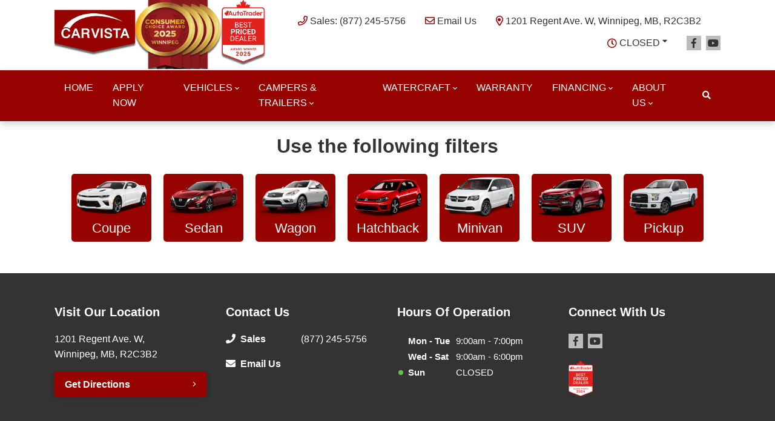

--- FILE ---
content_type: text/html; charset=utf-8
request_url: https://www.google.com/recaptcha/api2/anchor?ar=1&k=6LfL76YUAAAAAC18E_a_gGs2qf0ON_kX21Kvha4n&co=aHR0cHM6Ly93d3cuY2FydmlzdGEuY2E6NDQz&hl=en&v=PoyoqOPhxBO7pBk68S4YbpHZ&size=invisible&anchor-ms=20000&execute-ms=30000&cb=22kxnqkpdz56
body_size: 48655
content:
<!DOCTYPE HTML><html dir="ltr" lang="en"><head><meta http-equiv="Content-Type" content="text/html; charset=UTF-8">
<meta http-equiv="X-UA-Compatible" content="IE=edge">
<title>reCAPTCHA</title>
<style type="text/css">
/* cyrillic-ext */
@font-face {
  font-family: 'Roboto';
  font-style: normal;
  font-weight: 400;
  font-stretch: 100%;
  src: url(//fonts.gstatic.com/s/roboto/v48/KFO7CnqEu92Fr1ME7kSn66aGLdTylUAMa3GUBHMdazTgWw.woff2) format('woff2');
  unicode-range: U+0460-052F, U+1C80-1C8A, U+20B4, U+2DE0-2DFF, U+A640-A69F, U+FE2E-FE2F;
}
/* cyrillic */
@font-face {
  font-family: 'Roboto';
  font-style: normal;
  font-weight: 400;
  font-stretch: 100%;
  src: url(//fonts.gstatic.com/s/roboto/v48/KFO7CnqEu92Fr1ME7kSn66aGLdTylUAMa3iUBHMdazTgWw.woff2) format('woff2');
  unicode-range: U+0301, U+0400-045F, U+0490-0491, U+04B0-04B1, U+2116;
}
/* greek-ext */
@font-face {
  font-family: 'Roboto';
  font-style: normal;
  font-weight: 400;
  font-stretch: 100%;
  src: url(//fonts.gstatic.com/s/roboto/v48/KFO7CnqEu92Fr1ME7kSn66aGLdTylUAMa3CUBHMdazTgWw.woff2) format('woff2');
  unicode-range: U+1F00-1FFF;
}
/* greek */
@font-face {
  font-family: 'Roboto';
  font-style: normal;
  font-weight: 400;
  font-stretch: 100%;
  src: url(//fonts.gstatic.com/s/roboto/v48/KFO7CnqEu92Fr1ME7kSn66aGLdTylUAMa3-UBHMdazTgWw.woff2) format('woff2');
  unicode-range: U+0370-0377, U+037A-037F, U+0384-038A, U+038C, U+038E-03A1, U+03A3-03FF;
}
/* math */
@font-face {
  font-family: 'Roboto';
  font-style: normal;
  font-weight: 400;
  font-stretch: 100%;
  src: url(//fonts.gstatic.com/s/roboto/v48/KFO7CnqEu92Fr1ME7kSn66aGLdTylUAMawCUBHMdazTgWw.woff2) format('woff2');
  unicode-range: U+0302-0303, U+0305, U+0307-0308, U+0310, U+0312, U+0315, U+031A, U+0326-0327, U+032C, U+032F-0330, U+0332-0333, U+0338, U+033A, U+0346, U+034D, U+0391-03A1, U+03A3-03A9, U+03B1-03C9, U+03D1, U+03D5-03D6, U+03F0-03F1, U+03F4-03F5, U+2016-2017, U+2034-2038, U+203C, U+2040, U+2043, U+2047, U+2050, U+2057, U+205F, U+2070-2071, U+2074-208E, U+2090-209C, U+20D0-20DC, U+20E1, U+20E5-20EF, U+2100-2112, U+2114-2115, U+2117-2121, U+2123-214F, U+2190, U+2192, U+2194-21AE, U+21B0-21E5, U+21F1-21F2, U+21F4-2211, U+2213-2214, U+2216-22FF, U+2308-230B, U+2310, U+2319, U+231C-2321, U+2336-237A, U+237C, U+2395, U+239B-23B7, U+23D0, U+23DC-23E1, U+2474-2475, U+25AF, U+25B3, U+25B7, U+25BD, U+25C1, U+25CA, U+25CC, U+25FB, U+266D-266F, U+27C0-27FF, U+2900-2AFF, U+2B0E-2B11, U+2B30-2B4C, U+2BFE, U+3030, U+FF5B, U+FF5D, U+1D400-1D7FF, U+1EE00-1EEFF;
}
/* symbols */
@font-face {
  font-family: 'Roboto';
  font-style: normal;
  font-weight: 400;
  font-stretch: 100%;
  src: url(//fonts.gstatic.com/s/roboto/v48/KFO7CnqEu92Fr1ME7kSn66aGLdTylUAMaxKUBHMdazTgWw.woff2) format('woff2');
  unicode-range: U+0001-000C, U+000E-001F, U+007F-009F, U+20DD-20E0, U+20E2-20E4, U+2150-218F, U+2190, U+2192, U+2194-2199, U+21AF, U+21E6-21F0, U+21F3, U+2218-2219, U+2299, U+22C4-22C6, U+2300-243F, U+2440-244A, U+2460-24FF, U+25A0-27BF, U+2800-28FF, U+2921-2922, U+2981, U+29BF, U+29EB, U+2B00-2BFF, U+4DC0-4DFF, U+FFF9-FFFB, U+10140-1018E, U+10190-1019C, U+101A0, U+101D0-101FD, U+102E0-102FB, U+10E60-10E7E, U+1D2C0-1D2D3, U+1D2E0-1D37F, U+1F000-1F0FF, U+1F100-1F1AD, U+1F1E6-1F1FF, U+1F30D-1F30F, U+1F315, U+1F31C, U+1F31E, U+1F320-1F32C, U+1F336, U+1F378, U+1F37D, U+1F382, U+1F393-1F39F, U+1F3A7-1F3A8, U+1F3AC-1F3AF, U+1F3C2, U+1F3C4-1F3C6, U+1F3CA-1F3CE, U+1F3D4-1F3E0, U+1F3ED, U+1F3F1-1F3F3, U+1F3F5-1F3F7, U+1F408, U+1F415, U+1F41F, U+1F426, U+1F43F, U+1F441-1F442, U+1F444, U+1F446-1F449, U+1F44C-1F44E, U+1F453, U+1F46A, U+1F47D, U+1F4A3, U+1F4B0, U+1F4B3, U+1F4B9, U+1F4BB, U+1F4BF, U+1F4C8-1F4CB, U+1F4D6, U+1F4DA, U+1F4DF, U+1F4E3-1F4E6, U+1F4EA-1F4ED, U+1F4F7, U+1F4F9-1F4FB, U+1F4FD-1F4FE, U+1F503, U+1F507-1F50B, U+1F50D, U+1F512-1F513, U+1F53E-1F54A, U+1F54F-1F5FA, U+1F610, U+1F650-1F67F, U+1F687, U+1F68D, U+1F691, U+1F694, U+1F698, U+1F6AD, U+1F6B2, U+1F6B9-1F6BA, U+1F6BC, U+1F6C6-1F6CF, U+1F6D3-1F6D7, U+1F6E0-1F6EA, U+1F6F0-1F6F3, U+1F6F7-1F6FC, U+1F700-1F7FF, U+1F800-1F80B, U+1F810-1F847, U+1F850-1F859, U+1F860-1F887, U+1F890-1F8AD, U+1F8B0-1F8BB, U+1F8C0-1F8C1, U+1F900-1F90B, U+1F93B, U+1F946, U+1F984, U+1F996, U+1F9E9, U+1FA00-1FA6F, U+1FA70-1FA7C, U+1FA80-1FA89, U+1FA8F-1FAC6, U+1FACE-1FADC, U+1FADF-1FAE9, U+1FAF0-1FAF8, U+1FB00-1FBFF;
}
/* vietnamese */
@font-face {
  font-family: 'Roboto';
  font-style: normal;
  font-weight: 400;
  font-stretch: 100%;
  src: url(//fonts.gstatic.com/s/roboto/v48/KFO7CnqEu92Fr1ME7kSn66aGLdTylUAMa3OUBHMdazTgWw.woff2) format('woff2');
  unicode-range: U+0102-0103, U+0110-0111, U+0128-0129, U+0168-0169, U+01A0-01A1, U+01AF-01B0, U+0300-0301, U+0303-0304, U+0308-0309, U+0323, U+0329, U+1EA0-1EF9, U+20AB;
}
/* latin-ext */
@font-face {
  font-family: 'Roboto';
  font-style: normal;
  font-weight: 400;
  font-stretch: 100%;
  src: url(//fonts.gstatic.com/s/roboto/v48/KFO7CnqEu92Fr1ME7kSn66aGLdTylUAMa3KUBHMdazTgWw.woff2) format('woff2');
  unicode-range: U+0100-02BA, U+02BD-02C5, U+02C7-02CC, U+02CE-02D7, U+02DD-02FF, U+0304, U+0308, U+0329, U+1D00-1DBF, U+1E00-1E9F, U+1EF2-1EFF, U+2020, U+20A0-20AB, U+20AD-20C0, U+2113, U+2C60-2C7F, U+A720-A7FF;
}
/* latin */
@font-face {
  font-family: 'Roboto';
  font-style: normal;
  font-weight: 400;
  font-stretch: 100%;
  src: url(//fonts.gstatic.com/s/roboto/v48/KFO7CnqEu92Fr1ME7kSn66aGLdTylUAMa3yUBHMdazQ.woff2) format('woff2');
  unicode-range: U+0000-00FF, U+0131, U+0152-0153, U+02BB-02BC, U+02C6, U+02DA, U+02DC, U+0304, U+0308, U+0329, U+2000-206F, U+20AC, U+2122, U+2191, U+2193, U+2212, U+2215, U+FEFF, U+FFFD;
}
/* cyrillic-ext */
@font-face {
  font-family: 'Roboto';
  font-style: normal;
  font-weight: 500;
  font-stretch: 100%;
  src: url(//fonts.gstatic.com/s/roboto/v48/KFO7CnqEu92Fr1ME7kSn66aGLdTylUAMa3GUBHMdazTgWw.woff2) format('woff2');
  unicode-range: U+0460-052F, U+1C80-1C8A, U+20B4, U+2DE0-2DFF, U+A640-A69F, U+FE2E-FE2F;
}
/* cyrillic */
@font-face {
  font-family: 'Roboto';
  font-style: normal;
  font-weight: 500;
  font-stretch: 100%;
  src: url(//fonts.gstatic.com/s/roboto/v48/KFO7CnqEu92Fr1ME7kSn66aGLdTylUAMa3iUBHMdazTgWw.woff2) format('woff2');
  unicode-range: U+0301, U+0400-045F, U+0490-0491, U+04B0-04B1, U+2116;
}
/* greek-ext */
@font-face {
  font-family: 'Roboto';
  font-style: normal;
  font-weight: 500;
  font-stretch: 100%;
  src: url(//fonts.gstatic.com/s/roboto/v48/KFO7CnqEu92Fr1ME7kSn66aGLdTylUAMa3CUBHMdazTgWw.woff2) format('woff2');
  unicode-range: U+1F00-1FFF;
}
/* greek */
@font-face {
  font-family: 'Roboto';
  font-style: normal;
  font-weight: 500;
  font-stretch: 100%;
  src: url(//fonts.gstatic.com/s/roboto/v48/KFO7CnqEu92Fr1ME7kSn66aGLdTylUAMa3-UBHMdazTgWw.woff2) format('woff2');
  unicode-range: U+0370-0377, U+037A-037F, U+0384-038A, U+038C, U+038E-03A1, U+03A3-03FF;
}
/* math */
@font-face {
  font-family: 'Roboto';
  font-style: normal;
  font-weight: 500;
  font-stretch: 100%;
  src: url(//fonts.gstatic.com/s/roboto/v48/KFO7CnqEu92Fr1ME7kSn66aGLdTylUAMawCUBHMdazTgWw.woff2) format('woff2');
  unicode-range: U+0302-0303, U+0305, U+0307-0308, U+0310, U+0312, U+0315, U+031A, U+0326-0327, U+032C, U+032F-0330, U+0332-0333, U+0338, U+033A, U+0346, U+034D, U+0391-03A1, U+03A3-03A9, U+03B1-03C9, U+03D1, U+03D5-03D6, U+03F0-03F1, U+03F4-03F5, U+2016-2017, U+2034-2038, U+203C, U+2040, U+2043, U+2047, U+2050, U+2057, U+205F, U+2070-2071, U+2074-208E, U+2090-209C, U+20D0-20DC, U+20E1, U+20E5-20EF, U+2100-2112, U+2114-2115, U+2117-2121, U+2123-214F, U+2190, U+2192, U+2194-21AE, U+21B0-21E5, U+21F1-21F2, U+21F4-2211, U+2213-2214, U+2216-22FF, U+2308-230B, U+2310, U+2319, U+231C-2321, U+2336-237A, U+237C, U+2395, U+239B-23B7, U+23D0, U+23DC-23E1, U+2474-2475, U+25AF, U+25B3, U+25B7, U+25BD, U+25C1, U+25CA, U+25CC, U+25FB, U+266D-266F, U+27C0-27FF, U+2900-2AFF, U+2B0E-2B11, U+2B30-2B4C, U+2BFE, U+3030, U+FF5B, U+FF5D, U+1D400-1D7FF, U+1EE00-1EEFF;
}
/* symbols */
@font-face {
  font-family: 'Roboto';
  font-style: normal;
  font-weight: 500;
  font-stretch: 100%;
  src: url(//fonts.gstatic.com/s/roboto/v48/KFO7CnqEu92Fr1ME7kSn66aGLdTylUAMaxKUBHMdazTgWw.woff2) format('woff2');
  unicode-range: U+0001-000C, U+000E-001F, U+007F-009F, U+20DD-20E0, U+20E2-20E4, U+2150-218F, U+2190, U+2192, U+2194-2199, U+21AF, U+21E6-21F0, U+21F3, U+2218-2219, U+2299, U+22C4-22C6, U+2300-243F, U+2440-244A, U+2460-24FF, U+25A0-27BF, U+2800-28FF, U+2921-2922, U+2981, U+29BF, U+29EB, U+2B00-2BFF, U+4DC0-4DFF, U+FFF9-FFFB, U+10140-1018E, U+10190-1019C, U+101A0, U+101D0-101FD, U+102E0-102FB, U+10E60-10E7E, U+1D2C0-1D2D3, U+1D2E0-1D37F, U+1F000-1F0FF, U+1F100-1F1AD, U+1F1E6-1F1FF, U+1F30D-1F30F, U+1F315, U+1F31C, U+1F31E, U+1F320-1F32C, U+1F336, U+1F378, U+1F37D, U+1F382, U+1F393-1F39F, U+1F3A7-1F3A8, U+1F3AC-1F3AF, U+1F3C2, U+1F3C4-1F3C6, U+1F3CA-1F3CE, U+1F3D4-1F3E0, U+1F3ED, U+1F3F1-1F3F3, U+1F3F5-1F3F7, U+1F408, U+1F415, U+1F41F, U+1F426, U+1F43F, U+1F441-1F442, U+1F444, U+1F446-1F449, U+1F44C-1F44E, U+1F453, U+1F46A, U+1F47D, U+1F4A3, U+1F4B0, U+1F4B3, U+1F4B9, U+1F4BB, U+1F4BF, U+1F4C8-1F4CB, U+1F4D6, U+1F4DA, U+1F4DF, U+1F4E3-1F4E6, U+1F4EA-1F4ED, U+1F4F7, U+1F4F9-1F4FB, U+1F4FD-1F4FE, U+1F503, U+1F507-1F50B, U+1F50D, U+1F512-1F513, U+1F53E-1F54A, U+1F54F-1F5FA, U+1F610, U+1F650-1F67F, U+1F687, U+1F68D, U+1F691, U+1F694, U+1F698, U+1F6AD, U+1F6B2, U+1F6B9-1F6BA, U+1F6BC, U+1F6C6-1F6CF, U+1F6D3-1F6D7, U+1F6E0-1F6EA, U+1F6F0-1F6F3, U+1F6F7-1F6FC, U+1F700-1F7FF, U+1F800-1F80B, U+1F810-1F847, U+1F850-1F859, U+1F860-1F887, U+1F890-1F8AD, U+1F8B0-1F8BB, U+1F8C0-1F8C1, U+1F900-1F90B, U+1F93B, U+1F946, U+1F984, U+1F996, U+1F9E9, U+1FA00-1FA6F, U+1FA70-1FA7C, U+1FA80-1FA89, U+1FA8F-1FAC6, U+1FACE-1FADC, U+1FADF-1FAE9, U+1FAF0-1FAF8, U+1FB00-1FBFF;
}
/* vietnamese */
@font-face {
  font-family: 'Roboto';
  font-style: normal;
  font-weight: 500;
  font-stretch: 100%;
  src: url(//fonts.gstatic.com/s/roboto/v48/KFO7CnqEu92Fr1ME7kSn66aGLdTylUAMa3OUBHMdazTgWw.woff2) format('woff2');
  unicode-range: U+0102-0103, U+0110-0111, U+0128-0129, U+0168-0169, U+01A0-01A1, U+01AF-01B0, U+0300-0301, U+0303-0304, U+0308-0309, U+0323, U+0329, U+1EA0-1EF9, U+20AB;
}
/* latin-ext */
@font-face {
  font-family: 'Roboto';
  font-style: normal;
  font-weight: 500;
  font-stretch: 100%;
  src: url(//fonts.gstatic.com/s/roboto/v48/KFO7CnqEu92Fr1ME7kSn66aGLdTylUAMa3KUBHMdazTgWw.woff2) format('woff2');
  unicode-range: U+0100-02BA, U+02BD-02C5, U+02C7-02CC, U+02CE-02D7, U+02DD-02FF, U+0304, U+0308, U+0329, U+1D00-1DBF, U+1E00-1E9F, U+1EF2-1EFF, U+2020, U+20A0-20AB, U+20AD-20C0, U+2113, U+2C60-2C7F, U+A720-A7FF;
}
/* latin */
@font-face {
  font-family: 'Roboto';
  font-style: normal;
  font-weight: 500;
  font-stretch: 100%;
  src: url(//fonts.gstatic.com/s/roboto/v48/KFO7CnqEu92Fr1ME7kSn66aGLdTylUAMa3yUBHMdazQ.woff2) format('woff2');
  unicode-range: U+0000-00FF, U+0131, U+0152-0153, U+02BB-02BC, U+02C6, U+02DA, U+02DC, U+0304, U+0308, U+0329, U+2000-206F, U+20AC, U+2122, U+2191, U+2193, U+2212, U+2215, U+FEFF, U+FFFD;
}
/* cyrillic-ext */
@font-face {
  font-family: 'Roboto';
  font-style: normal;
  font-weight: 900;
  font-stretch: 100%;
  src: url(//fonts.gstatic.com/s/roboto/v48/KFO7CnqEu92Fr1ME7kSn66aGLdTylUAMa3GUBHMdazTgWw.woff2) format('woff2');
  unicode-range: U+0460-052F, U+1C80-1C8A, U+20B4, U+2DE0-2DFF, U+A640-A69F, U+FE2E-FE2F;
}
/* cyrillic */
@font-face {
  font-family: 'Roboto';
  font-style: normal;
  font-weight: 900;
  font-stretch: 100%;
  src: url(//fonts.gstatic.com/s/roboto/v48/KFO7CnqEu92Fr1ME7kSn66aGLdTylUAMa3iUBHMdazTgWw.woff2) format('woff2');
  unicode-range: U+0301, U+0400-045F, U+0490-0491, U+04B0-04B1, U+2116;
}
/* greek-ext */
@font-face {
  font-family: 'Roboto';
  font-style: normal;
  font-weight: 900;
  font-stretch: 100%;
  src: url(//fonts.gstatic.com/s/roboto/v48/KFO7CnqEu92Fr1ME7kSn66aGLdTylUAMa3CUBHMdazTgWw.woff2) format('woff2');
  unicode-range: U+1F00-1FFF;
}
/* greek */
@font-face {
  font-family: 'Roboto';
  font-style: normal;
  font-weight: 900;
  font-stretch: 100%;
  src: url(//fonts.gstatic.com/s/roboto/v48/KFO7CnqEu92Fr1ME7kSn66aGLdTylUAMa3-UBHMdazTgWw.woff2) format('woff2');
  unicode-range: U+0370-0377, U+037A-037F, U+0384-038A, U+038C, U+038E-03A1, U+03A3-03FF;
}
/* math */
@font-face {
  font-family: 'Roboto';
  font-style: normal;
  font-weight: 900;
  font-stretch: 100%;
  src: url(//fonts.gstatic.com/s/roboto/v48/KFO7CnqEu92Fr1ME7kSn66aGLdTylUAMawCUBHMdazTgWw.woff2) format('woff2');
  unicode-range: U+0302-0303, U+0305, U+0307-0308, U+0310, U+0312, U+0315, U+031A, U+0326-0327, U+032C, U+032F-0330, U+0332-0333, U+0338, U+033A, U+0346, U+034D, U+0391-03A1, U+03A3-03A9, U+03B1-03C9, U+03D1, U+03D5-03D6, U+03F0-03F1, U+03F4-03F5, U+2016-2017, U+2034-2038, U+203C, U+2040, U+2043, U+2047, U+2050, U+2057, U+205F, U+2070-2071, U+2074-208E, U+2090-209C, U+20D0-20DC, U+20E1, U+20E5-20EF, U+2100-2112, U+2114-2115, U+2117-2121, U+2123-214F, U+2190, U+2192, U+2194-21AE, U+21B0-21E5, U+21F1-21F2, U+21F4-2211, U+2213-2214, U+2216-22FF, U+2308-230B, U+2310, U+2319, U+231C-2321, U+2336-237A, U+237C, U+2395, U+239B-23B7, U+23D0, U+23DC-23E1, U+2474-2475, U+25AF, U+25B3, U+25B7, U+25BD, U+25C1, U+25CA, U+25CC, U+25FB, U+266D-266F, U+27C0-27FF, U+2900-2AFF, U+2B0E-2B11, U+2B30-2B4C, U+2BFE, U+3030, U+FF5B, U+FF5D, U+1D400-1D7FF, U+1EE00-1EEFF;
}
/* symbols */
@font-face {
  font-family: 'Roboto';
  font-style: normal;
  font-weight: 900;
  font-stretch: 100%;
  src: url(//fonts.gstatic.com/s/roboto/v48/KFO7CnqEu92Fr1ME7kSn66aGLdTylUAMaxKUBHMdazTgWw.woff2) format('woff2');
  unicode-range: U+0001-000C, U+000E-001F, U+007F-009F, U+20DD-20E0, U+20E2-20E4, U+2150-218F, U+2190, U+2192, U+2194-2199, U+21AF, U+21E6-21F0, U+21F3, U+2218-2219, U+2299, U+22C4-22C6, U+2300-243F, U+2440-244A, U+2460-24FF, U+25A0-27BF, U+2800-28FF, U+2921-2922, U+2981, U+29BF, U+29EB, U+2B00-2BFF, U+4DC0-4DFF, U+FFF9-FFFB, U+10140-1018E, U+10190-1019C, U+101A0, U+101D0-101FD, U+102E0-102FB, U+10E60-10E7E, U+1D2C0-1D2D3, U+1D2E0-1D37F, U+1F000-1F0FF, U+1F100-1F1AD, U+1F1E6-1F1FF, U+1F30D-1F30F, U+1F315, U+1F31C, U+1F31E, U+1F320-1F32C, U+1F336, U+1F378, U+1F37D, U+1F382, U+1F393-1F39F, U+1F3A7-1F3A8, U+1F3AC-1F3AF, U+1F3C2, U+1F3C4-1F3C6, U+1F3CA-1F3CE, U+1F3D4-1F3E0, U+1F3ED, U+1F3F1-1F3F3, U+1F3F5-1F3F7, U+1F408, U+1F415, U+1F41F, U+1F426, U+1F43F, U+1F441-1F442, U+1F444, U+1F446-1F449, U+1F44C-1F44E, U+1F453, U+1F46A, U+1F47D, U+1F4A3, U+1F4B0, U+1F4B3, U+1F4B9, U+1F4BB, U+1F4BF, U+1F4C8-1F4CB, U+1F4D6, U+1F4DA, U+1F4DF, U+1F4E3-1F4E6, U+1F4EA-1F4ED, U+1F4F7, U+1F4F9-1F4FB, U+1F4FD-1F4FE, U+1F503, U+1F507-1F50B, U+1F50D, U+1F512-1F513, U+1F53E-1F54A, U+1F54F-1F5FA, U+1F610, U+1F650-1F67F, U+1F687, U+1F68D, U+1F691, U+1F694, U+1F698, U+1F6AD, U+1F6B2, U+1F6B9-1F6BA, U+1F6BC, U+1F6C6-1F6CF, U+1F6D3-1F6D7, U+1F6E0-1F6EA, U+1F6F0-1F6F3, U+1F6F7-1F6FC, U+1F700-1F7FF, U+1F800-1F80B, U+1F810-1F847, U+1F850-1F859, U+1F860-1F887, U+1F890-1F8AD, U+1F8B0-1F8BB, U+1F8C0-1F8C1, U+1F900-1F90B, U+1F93B, U+1F946, U+1F984, U+1F996, U+1F9E9, U+1FA00-1FA6F, U+1FA70-1FA7C, U+1FA80-1FA89, U+1FA8F-1FAC6, U+1FACE-1FADC, U+1FADF-1FAE9, U+1FAF0-1FAF8, U+1FB00-1FBFF;
}
/* vietnamese */
@font-face {
  font-family: 'Roboto';
  font-style: normal;
  font-weight: 900;
  font-stretch: 100%;
  src: url(//fonts.gstatic.com/s/roboto/v48/KFO7CnqEu92Fr1ME7kSn66aGLdTylUAMa3OUBHMdazTgWw.woff2) format('woff2');
  unicode-range: U+0102-0103, U+0110-0111, U+0128-0129, U+0168-0169, U+01A0-01A1, U+01AF-01B0, U+0300-0301, U+0303-0304, U+0308-0309, U+0323, U+0329, U+1EA0-1EF9, U+20AB;
}
/* latin-ext */
@font-face {
  font-family: 'Roboto';
  font-style: normal;
  font-weight: 900;
  font-stretch: 100%;
  src: url(//fonts.gstatic.com/s/roboto/v48/KFO7CnqEu92Fr1ME7kSn66aGLdTylUAMa3KUBHMdazTgWw.woff2) format('woff2');
  unicode-range: U+0100-02BA, U+02BD-02C5, U+02C7-02CC, U+02CE-02D7, U+02DD-02FF, U+0304, U+0308, U+0329, U+1D00-1DBF, U+1E00-1E9F, U+1EF2-1EFF, U+2020, U+20A0-20AB, U+20AD-20C0, U+2113, U+2C60-2C7F, U+A720-A7FF;
}
/* latin */
@font-face {
  font-family: 'Roboto';
  font-style: normal;
  font-weight: 900;
  font-stretch: 100%;
  src: url(//fonts.gstatic.com/s/roboto/v48/KFO7CnqEu92Fr1ME7kSn66aGLdTylUAMa3yUBHMdazQ.woff2) format('woff2');
  unicode-range: U+0000-00FF, U+0131, U+0152-0153, U+02BB-02BC, U+02C6, U+02DA, U+02DC, U+0304, U+0308, U+0329, U+2000-206F, U+20AC, U+2122, U+2191, U+2193, U+2212, U+2215, U+FEFF, U+FFFD;
}

</style>
<link rel="stylesheet" type="text/css" href="https://www.gstatic.com/recaptcha/releases/PoyoqOPhxBO7pBk68S4YbpHZ/styles__ltr.css">
<script nonce="yqAYBVzKpHRhIAiWS2HB4A" type="text/javascript">window['__recaptcha_api'] = 'https://www.google.com/recaptcha/api2/';</script>
<script type="text/javascript" src="https://www.gstatic.com/recaptcha/releases/PoyoqOPhxBO7pBk68S4YbpHZ/recaptcha__en.js" nonce="yqAYBVzKpHRhIAiWS2HB4A">
      
    </script></head>
<body><div id="rc-anchor-alert" class="rc-anchor-alert"></div>
<input type="hidden" id="recaptcha-token" value="[base64]">
<script type="text/javascript" nonce="yqAYBVzKpHRhIAiWS2HB4A">
      recaptcha.anchor.Main.init("[\x22ainput\x22,[\x22bgdata\x22,\x22\x22,\[base64]/[base64]/[base64]/bmV3IHJbeF0oY1swXSk6RT09Mj9uZXcgclt4XShjWzBdLGNbMV0pOkU9PTM/bmV3IHJbeF0oY1swXSxjWzFdLGNbMl0pOkU9PTQ/[base64]/[base64]/[base64]/[base64]/[base64]/[base64]/[base64]/[base64]\x22,\[base64]\x22,\x22M3RqD8KUw4XDv8KWwp05w77DocO7ZsO8w7tOwrgGfxvDm8K1w5gaezNjwpFcKRbClzDCugnCvS1Kw7QcasKxwq3DtxRWwq9WN2DDoR7CmcK/E2tHw6ADR8KVwp06V8K1w5AcPGnCoUTDng5jwrnDvMKcw7csw6pjNwvDg8Onw4HDvTw2wpTCnizDtcOwLl9Mw4N7JsOew7F9OcO2d8KlV8KhwqnCt8KbwpkQMMK0w487BxfCrzwDGE/DoQlGX8KfEMOTAjE7w6xzwpXDoMOTVcOpw5zDrcOgRsOhUcOYRsK1wo7DvHDDrCkpWh8Fwr/Cl8K/[base64]/DnlVJW8Kzw5nDscOfBcK4w7dfG0ExJ8O/wp/CvS7DpD7CtcO4eUNwwp4NwpZLXcKsehXCiMOOw77CuivCp0pEw4nDjknDqDTCgRVowpvDr8OowoQ8w6kFXMKyKGrCksKQAMOhwqrDqQkQwqTDoMKBARQcRMOhHWYNQMOjdXXDl8Kxw4vDrGtoJQoOw6TCkMOZw4ROwonDnlrCjBJ/w7zCmDNQwrgtXCUlU0XCk8K/w6jClcKuw7IKNjHCpx1QwolhP8Kbc8K1wrTCgBQFVADCi27Dil0Jw6kQw4nDqCtyWHtRDsKgw4pMw7R4wrIYw4HDrSDCrQPChsKKwq/DiBI/ZsKZwpHDjxkcRsO7w47DnsKXw6vDokXCkVNUbsOlFcKnBcKLw4fDn8KODxl4woXCjMO/[base64]/[base64]/[base64]/KDYTfCfDvsOtw7zCpsK8ZEgES8OnMMOjwqYrwoI1f3nDgMONwrUkwoHCvV/DmFvDosKnQsK4SQ0fK8O6wrhXwpnDshLDqcOHUMOTfRfDpMKfUsKRw7wdcTQzJ0JFZsODU23CmMOxR8OPw4LDj8OsOsO6w7ZIwpnCqMK/[base64]/wo5kw6w0V8OgwodwYVnCizh/w7QBQ8OhSljCpXnChCvCkghMLsOtLcOJQcK2P8OkWsOOwpNXKW5GOD/CpsKseB/[base64]/[base64]/Cql7CiW7DnlkfwoUlNMKyw5TDiMKSwqUSZkjCnEhFNAbDrsOuZ8K+WTRYw7c8XcOlK8O0wq7CiMOrKjDDjsK9wqvCoSglwp3CpcOCNMOgUMOBNhLCgcOfRsODeSYpw4U2w6jCjcOVMMKdIcKHwpzDvD3DnkxZw7PDsjXCrCg1wr/CjjUkw7V/dWVCw5gCw6ZWAGTDohfCvsKrwrLCu2TCkcKVNcOyC0NvCsKNPMOfwr3DrXPChcOTI8KJMj/[base64]/DucOjV8OZBcOlwqTDvEwbNyrDlD7Dg8KKwqDDm3nCjsONLBHCk8Kbw7YCfWrCtEPDiF7DvCTCsnIaw7fCiTlrRAVGUcKpcUcUSXbDjcORWSRVWMOnK8K4w7gOw7gSUMKZOVATwrnCtsOybBDDqsOJNsKWw5p7woUeRiRHwrDCvCzDrDs6wqtEw7RsdcOqwpl3MS/ClcKYYHI5w5jDt8Obw6rDj8OpwpnDiVTDnUzDoFDDoXPDl8K3W07DsnYwJsOvw55rw5XCskXDkMOvHXvDuGTDnsOzQMODB8KLwp7CpWMFw6V8wr8EEsOuwrJxwqjDmUnDjsK2VU7CsANsRcOBEXTDriESOmNra8Kywq/CoMOJw4FcM0bCgMKKfD4Ow51FFkbDo0nCicKNasK/RcKrZMKTw7XCsyjDn0nCpcKow6Maw55+asKVwp7ChDnDm2DDgV3DhU/DqiTDg1/Dgj1yRXPDhTUDNRRaKcKkZTTChsOmwrnDvcKFwo1Jw5psw6/DrU3Cpnh0acOXNxU2cjfChsOhADHDicO/wojDijV3IQbCkMKSwptiXMKcwpQlw6lxF8KzRUs+LMKZw6U1SlNjwpUcVcOvwrcEw5BiScOQRQzDi8Olw60dw6vCssKVCsKuwogQVMKEVQHCpGbCp0bDmGhdw4xYATNAECfDtDoKH8OzwqZhw5TDpcOfwrbCvG89LsOJZMO6XGRWFsOrw6YYwq/CqBp8wpsfwq9DwrzCsxx7JzgyP8KhwoPDuR7Cv8KRwpzCoB7CsXHDqn8awq3DozZEwpXDohArTcOpNWAqMMK1U8KoJgnDssKbOsKUwo7DmMK+GxNRwoRMbRtaw7pBwqDCq8Kdw5/DkADDmsKxw7d4XMOda2fCk8OONFtcwrnCu3rDtcKsZcKlcVhUGw/Dv8OLw67ChGrCnTTDtcKfwr0SFsKxwrTCmD/[base64]/[base64]/DtsOqwrzCnsKnODTCoULCnj3Dp8Klw59CccKpQ8KcwrYjGzfCmDjCs2drwqcEMmXCucKGw5rCrwlwLQt4woIZwo55wrdkFRPDkk3Duh1Hw7Fnw7sDw6Biw5rDhFXDhsO9wrHDjsO2RSIdwozDlDDDl8KnwoXCnQDCmFouVUZOw5TDsBLDqQ9XNMKuWMO/w7AXEcOIw4rCgMKKPsOYKHl/Mxg7SsKeXMKhwoFkEVPCkMKpwrgSLX8hw74/[base64]/DlUjCv05SwpLDuyrCgcK6GRkdfHHCkMOcWsKlJinCkgjCiMOowoEtwo/Cmw7CvEpow6vCpEnDrjjChMOvVsKXwoTDjAVLLSvDhDQGD8OJPcOob3V1BWvDtxAuQEPDlwkdw55wwoHCi8Oxa8OVwrzClcOBwojClnpxC8KKYWvDrSItw4TCn8KkcyAdasKowqk7w4MpDA/[base64]/CqmbDrsKEB8KGaQDDo8K/fjrDkcO2DMOqQE/Ch0fDnCnDjgxKWcOkw7Ylw7zDhcOrw6/DkgjCsnZgSTENNnFcaMKtBhVww4zDtsKwBiAeAsO5Ij0awrDDrMOEw6Vkw4vDu3rDtSLCncK5G2LDl00KK291CWs1w7kgw4jCsVrChcOLwqrCgHM8wrnCvG8Ow7PCjgE5LiTCmF/DuMK/[base64]/DvzZoNmMsw5jDhcKhSWXCtMKsw5PCrRjCoVjCnw/CkB4OwobDscK6w7LDrTUyLW53wrBUf8Kpwqggw6jCpAbDjwPCvQ5JTxTCu8Kvw5fDpsOWWjHDgSbCmX7DhBPCk8KpHcKhBMO1wqtPCsKew6xxc8K0w7UIZcO0wpB1fnpLaWfCtcOPAB3CjxTCt2jDgF/DtURzdsK8ZRIKw67DlMKtw6lKw7NNHMOeTy/[base64]/CnMKkw5nDqgjCrcOICcKkfhNbZRPDmcO3H8KOw43DjcK3wq5YwqDDuQwYCFDCvQ42S1YsJk05w549F8Odwrk1F0bCoBjDjMONwr94wpBKAMKpG0/DhQkNbMKabht+w7rChMOLT8KyYnUew5d/FDXCp8OIYg7DuxxTwpTChMKGw6kCw7vDv8KdTsOXQ1vDgUnCucOJw43Cn08wwqTDrsOrwqfDjSwmwoVYw5sgXcKkL8KMw5vDpk8bwokrw6zDlXQzwobDrcOXBQDDp8KLOcO/X0UfPW3CgHZ+wpfDl8OZecOSwo3Co8OUMCIIwoNAwrMQUcO6IcKeQDQCPMO+WHo8w7FQE8O6w67CuH44XMKGT8OzCMK3wq8HwrwYwqPDvsOfw6DDujURTEfCm8KXw6N1w4g2G3rDmhXDrMOGL1zDpcKdwonDvsK5w6/[base64]/DncO4dTJef8KTOCjCunnDssOwOMKYOhvCgsOWwr/DjTnCq8KxbjwVw7RyHjTCmHgswol+PMOAwpdDFsO3cwnCiiBswr07w4zDp0FqwpxyGcOdEHXCuBHCv1JKPGp0wpFpwpLCuURjwopvw45KeinCosO2HMOtwo/DjVYOQVwwNxHCvcOJw5TCk8OHw5lQPsORK00qwo/DgCFQw4DDg8KILCvDpsKew4gcZHPCugRZw5glwpjCklQLEcOVZBM2w6xdEsOYwp8awrsdU8OgLcKrw7cmSSHDnHHCj8OPEcK+HsKrGMK7wo7DlcKjwrMww4DDg3kGw73DgDvCvXVRw4VVN8OEHATDncO4wobDpcKsOcKte8ONH20vwrVVwoZQUMKSw4/DnzbDhwR/bcKIJMKiw7XCvsKMwp/Du8O7wo3CtsOcfMOkDF0gC8KOcW/[base64]/[base64]/ChzPDrSd3XAbCohQ8w4xzwqwZwoTCnALDtgrDh8KWH8K1wrVPwrvDlcKCw5zDvjoeb8K1YMKQw7HCvcKgKB5xFHbCj3MVwqXDumlyw63CpknCnWFRw5sBDELClsORwqsvw7/Cs1pnGMKDNsKHBMKYSCleN8KJVMOZw4cra1vCkmrCssOYGVkXZDFQwpFAIcKaw4Y+w4jCi2waw5/[base64]/CkcKbRsO6woZ/W8OSw7nCsi0EK8KKwp8Gw7AswqLDu8KfwoFhKMKZS8KewqPDmzzCiEvDun5YaxsjXVDCg8KQEsOSLmdoHlLDjyNTJQ89w60eU0rDpgAwPTrCgnJ+wpdow5l4O8OSPMOxwrPDjsKqTMK/[base64]/CnHoLw4RDPsO+dXV4wpvCn8KAw4/DrMK3w5bDq2J/a8KCw5PCvMKsO1daw5vDqGF+w4TDmVdrw6/DnMOFKHHDgnLCqsKEL11Rw7HCv8Oyw54HwpPCksOYwoZGw7PCnMK3flN/[base64]/[base64]/CkcK/[base64]/Dp0HDlsO0w4EzwovDm8KxEirDtAgSwqjDtXF+dE7DicO4w59fw7PDmgkdB8K7w4M1wrPCksK7wr/CqCEIw4fCj8KlwqNpwplxA8Ojw7fCrsKJOMONOMKZwozChsK6w5x3w5vCq8KHw71uWcK6acOzCcOIw6/CjWLCusOUDADDmVbCuHgXwoTCtMKILcO6woURwq0YGQE1wr4aVsKcw681EXcywoMMwp/[base64]/[base64]/ChMKpw5Y2wpLDjcOzw6HDv1nCscKww57DhgjCgMKZwqvDl8OQHlvDgcK6FMOgwpYQG8KSBsKaAsKVJEcMw60MVMOpFmjDqkDDulDCssOCXxXChX7Cq8O1wo3Dn2fCpsOrwrcyKEMgwrJ/w5pFw5LCtcKyCcKcJMK5fArCkcKnEcO6TVcRwoPDpsKew7jDuMKFw5/CmMKjw49yw5zCrcKUZMKxLMO8w7JkwpUbwrZ+AEfDsMOmecOOw69Lw6h8w49gdm99wo10w6F5VMOKDFcdw6rDk8OgwqrCo8OiRirDmwbDmwnDplvCvcKrOMOzPRTDtcOXBMKcw5BjEibDhU/DjAPCtyYdwqrDth0bwrPCj8KuwpJDwoJZckfDosK6w4o7EFAOf8KqwpvDtsKOKMOnN8Kfwrk4HcO/w4PCq8KoITxVw63CsgVjQA9yw4vDg8OXVsOPTQzConlNwq5rYWLCi8O8w5dJWRhpDsOtwrI9XsKSCsKowrN1w5Z5aTzCpnJ5wp3Cp8KVKGIrw6Qgw7IAcMK8wqDCjSjDosKdJMOew57CuTtFLx/[base64]/DqcOqwo0bw6UrLS0HwpUHUBlpw73DkMOHKMKZw7vCpsKTw50mPcKzNhwPw7o9DcKKw7hvw5dlIMKjwrcBwoUew5vCgcK/[base64]/LsKjCDrDux/Cpw3CqsK1WsKaw7fDgsOMU3rCgsKNwq85ZcK/w4nDnFbCksKLKnrDu1PClx3DllLDisOMw5hVw6jCrxrCinEjwpg5wpxIcsKPVMOqw5BUwrcuwpTCkUrDu0IUw6fDoSjClUnDsDYBwp3DgcKiw5dxbi7Crj3CmcOGw7kdw5vDoMK2wo7DnWDChcOPwrTDgsO2w6pSKk7CsX/DiisqKRvDhWwmw688w7PDgFbDjkrCr8KawpPCpwYywpPDpMKSw4s8RcOowqxGMkLDvFA/[base64]/Du1FTw7DCjF3DksOHDhTCv8KnD8Ohw74IXh/CpHkqZUfDrsKuRMOSwp0UwopcMXZ9w6nCvcK7JsKrwoVGwqHCt8KlTsOCZyQEwoAJQsKww7/CqD7CrsOKb8OxTVjDtXpsCMOiwoUcw5vDtsOBJ3ptK15nw6diwq4WQcOuwpw/[base64]/CjsKvwpfDnjUFIDUuShBxw5EKw4LDmW9wwqLDnzrCkEvDj8OnDMOULsKswpEaeATDhMOyC2zDjcKDwq3DjhrDhHk0wqPCvnhXwoLCvxzCi8O+wpEbw4/Dj8ONwpRawrYmwp5/[base64]/DmV3CoSLDnRvDmQfCnMO6OMKlT8OLw5LDtm8pQmHChcKOwr9ow61qfyHCuSo/[base64]/[base64]/[base64]/T23DlQ86RBRbRCPDiy3DqMOwPWd6w5suMMKSAcKSUcK0wrxvwqzCuVdXelnCiTtLDhlAw7IIXm/[base64]/CoMKQYMKRw6nDjsKHGy/Dm8KaXTDCvcKqwrPCssO0w7RpScKwwoNrJT/Cu3fCtl/[base64]/[base64]/Cr8KAwpzDlkAKwqJfwrRPOcKfw4fCswrDkVvCicOjbsKUw6XDpcKfVcO0wpPDm8OSwqcQw4dVWmzDucKuKgZVw5bCisO0wobDscKPwoxWwrXCg8OfwrwUw77Dr8OEwpHChsOHYz8ETxrDpcK9LMKTYDfDqwQ1LVbCqAM1w5rCsi/ClsKWwp8kwq0teUQ6QMKkw5UpD3B8wpHCjGkPw5HDhcKGVDhowqU3wo3CpsOXA8Okw47DlX03w6jDnsOkLi3CjMKqw4vCojQcBwx6w4ZREcKSU33ClSfDqsK7PcKKGcOCwp/[base64]/CtSXDgGs0wrbClxZiwpbDncKsdFRGKcOpKBNodm3DrMKXfsKHwpPDpcO4dWAVwqpLO8KjfsO/CcOJP8OAGcKXwoPDs8OyB3nClg4Ww4LCtMO8S8KEw4F6w6fDnMOmOhFDYMOpw7vCn8OzRQgwe8KnwqFHw6PDtV7CiMK+wo0AfsKhW8OTMMKOwrPCusO9fGlbw6o8w4gvwr3Cl3LCvsOdCcOFw4vDjD0Jwo1vwo1hwrF3wr/DuHLDnG3CmVcMw7jCr8Ohw5nDilzChMO7w7/[base64]/CvMKdwoZvXlY0CcKeecKIwrdtw4BbwpwBScKvwoBuw55+wrwkw4XDi8OMI8OHfgN7w4LCtsOQQ8OoPDXCrsOjw6TCssK5wrsvUsKpwr/CiBvDscKVw7rDm8OvScOwwpzCscOlH8Kww6vDusO+QcOHwrdwCsKPwpXCisOZXsOcC8KoWC3DrmItw7pzw7HCj8KpBsOJw4fDuEtPwpDCpsKvwp5jejvCmMO6bcKswqTChHHCrl0dwp4owr4qwpV7P0TCgiYvwrLCjcOSdsKEHDPChcKIw7Vqwq/DvSgYwpRWMRjCoVLCnj95wo4ewq5Ow5l1djjCtcKGw6N4YCxjF3Yfeg1Jc8KXZQ4owoB3w4vCp8ObwqJOJn1Cw4MRDBpVwqTCuMOgBWHDknJyMMOhUC9tIsKYw6rDv8K/[base64]/DlR7Cs2AtCsOoEihgwr4qwoDCjA/CqcO2w7BlTcK4bxPDpxjChMK2V1HCj0/CmxwUZcOrRDsERU3DmsOxw4UawqETZMOyw7vCukbDg8O8w6Q8wqXCvlrCpQ0xTiPCiRUyfcK8ccKadMOJfsOEZcObVk7Co8K8M8OYw7XDjcKaCMKzw71wKFDCvH3DqQrCkcOYw5tMImnCvhfCgVRWwrJAwrN/[base64]/Dr8OHwqguw5tZwpDCn8OTNMO7PUo0GMOGwpkxwojCmcKoEcOJwpTDkGTDtMK0UMKAQ8K0w7t5worCkS8kw4PDk8O0w7vDp3PCj8OXQsKaAF9KHhU3chp/w61aZ8KRAsOow5bCqsOvw7zDpAvDjMKDCGbChn3CosOewrByCTU4wq9/w7hswoLCv8Oxw67CuMKOOcOmIGNew5BTwqdbwrI4w53DpsORXTzCt8KTYEnCkxTCtxjDksOxworDo8OHQcO0FMKFw4U1bMOSPcKUwpAeZnvCsG/Dj8O4wo7DnVQGZMKLw6A8ZUE/eWYXw5HCvXTCtEI3IHrDulzCnsKOw7rDlcOVw77CgGZqwrbDhVzDrcK6w4XDrn1lw4NGM8O0w5PCiF0xwq7DqsKAwoZwwpnDuX3DuVPDsXfChcOAwprDogHDisKXZsOpSD/[base64]/Cu8OAw5B3w63DtMKRwovCi8K5w4VGLFjCi8OpP8Okw6vDngE2w7HDgQZWw4gtw6VEBMKyw6Qzw7JQw5XDjSN9wrPDhMOsSEbDjzIyMGI6w6B7HsKacTJDw41iw67Dh8OJCcKmHcO0ZybCgMKvdzHDusK2BixiEsOhw7HDqTnDlTZkZMKDNm/CrcKcQGUIUsORw6fDhsO4OhJ+w4DDrUTDhsKTwpfDksOyw7Afw7XCoRApwqlYwrxLwp4NMBXDssKowq8Dw6JJCWBRw6heP8Ohw5nDvxkCJ8OtX8KxJsKYw6DCisOSB8K7ccK2w6LDtH7Dl0PDo2LCqcKUwoTDtMKIFnPCrW1kccKawrDCgHEAIVl5ZzhnTMO/[base64]/wrzDusKEJcOFw7TCrTMzUsKdScK+w5TCi1sNQyrCqTlAZMKnNMKrw69UOTDDk8O4GgVNQwpZHydPTcOxYlPCgDPDpWEwwpnDmCgsw4tFwrjCq0fDlw9fV33DrsOacHvDh1kww5/Dlx7Cp8OFAcK9G1lKw6zDvRHDoV99w6TCg8OrJcKQAsONw5bCvMOqVhEeFGzCs8K0ESXDpsOCDMKEaMOJfnjDuwMmwq7DtXzChFbDnGcvwq/[base64]/CqsKoemRGdMKCVEfDnsKOZUXDusK4w7J/CXRYEcKQPsKYCRtDbFbDtlLCtwg2w5vDoMKhwq1+VSDCmXhHFcKLw67DqS/Ch1rCr8KFNMKCwoIREsKHKXBZw4RcAMOkOh1qwqvCpWQoI2VWw6zCvWkhwoZnw5offlcKe8KJw4BOw5NBUsKrw4k/NsKlAsK9LTXDrsOAfldsw6nCpcONQgJEEWvDscOhw5pWFz4dw7cUwrTDqsKXc8Oiw4cyw4jDr3fDh8KywpDDjcOiRcObcMO9w5vDmMKBY8K/dsKCwq7DjDLDjGbCtmp7Mi/[base64]/DnVvDvMONXTTDu8KwwqB1w6dSwrsWwq8fVcKxN0RlXsOaw7rCm1oUw4/DlMOIwo4zUcKfKMKUwpkTw73DkzvCj8K3w43CmcORwpB8woHDmMK/cilDw5HCh8KEwowyTcOwdQw1w78KN0DDj8OKw4p9XMOZdycOw6LCo3A8T2x4HsKJwrvDqH5tw603TcKKLsO9wqPDpkLCjQvDgMOhVMOJUTTCu8OpwrzCpEwvwrFdw7E/EcKowpUOWjzCkXMPCRdNSMKCwpvCqxZrVQQgwqrCrcKGDcOVwobCvkLDl0fDtsOZwo0fZzZzw7IqNsKdLsKYw7rDuFs4UcKfwphvScOFwqnDhj/Cs2/ConQyLsOAw4EQwrthwpBHNGHChMOmd1MPHcOCcF5zw7gLKXTClsKqwqofb8OUw4Q4woTDpcKLw4gow5/CjDDCkcOzw6Msw4jDksKjwpNbw6ARdcK4BMK0ShVUwrvDgsODw7vDjFDDgwc8wqHDkXsUNMOUHGI+w44nwr0TFDTDgkhFw5RwwpbCpsKzwrDCuFlpFcKyw5zCvsKkOMOiFMO/w5xLwprCusOwOsKWb8O/N8KTdCfCnS9mw4DDssKUw6LDjhXCqcOew5syFVzCty5Bw6FiO1/CvSDCusOdHl4vXcKrHMOZwqLCv1FXw4rCsA7DsjrCl8OSwqwWUWTDqMKENwxIwrYXwqcww7/CtcKoSwhKw6TCo8Kuw5IATXDDssOuw4/Co2pGw6fDr8KUFjRhJsOlO8OJw6nDvSzDhMO8wpfCqsO7NsOPQsK3LMOWw4XCp2fDj0B6wp/[base64]/UmEyJiXCoy5twr4nwrrDusOzN8OzVcOWd3Z8UhjCmwBewpjDo0PCqhdlSFJowolQcMKGw6VtdRfCjcOgRcK/cMOlLsKrZnFafi3DglfCo8OoJ8KkOcOew67Cu1TCscKPRiY0X1TCn8KPViQuEEcwOMK6w4fDvgzCjCDCmgsqwpd/wqLDqiHDlzFpUcKowqvDoBzDlsKiHwvCmy0/wr7Do8Onwqtkw6JrWMOgwo/DmMOHKnp2ezLCk38uwpMDwpJAHsKXwpDDpsOYw7tbw6otUXoQSVrChMKIIgLDscO8X8KAW23Cj8KKw47DlcO/[base64]/K8OrwpbCoDPChcK/BMO9OcKiwoTDkkvDhFJYwo7CuMO9w5gNwoVKw6vCoMOxXgfDjmlYHWzCmjfChijCm2tMPD7CqMKebjxawo7Ci2HDjMOLGcKbDGtSR8OeGMK2w7/CoFnCs8KyLsOpw5XDtsKHw7BWBF3Ds8KZw5ltw5bCm8OkEcKaeMKxwpPDm8OSwpg1ZMOLasKaVcOcwqkfw59nQ0djQxjCicKtK1rDo8Ozw5pGw5zDg8OuZ23DqHFdw6DCqg4QGWIjIsKIVMKbe21iw7/DhnJMw6jCoiZbYsK9dRPDqcOawqJ7wo93wrd2w53CosKFw77DhxXCkBc/w7Z4SsO1aGvDu8OlFMOtDxDCmAcAw7vDiEnCr8OGw47CuXdQHhHCn8Kqw49sccKCwo5Bwp/Cri/Dkgsvw6Ebw6IqwoPDojJZw7cPNsKWQABEUibDmsOiO1nCpMOlwptAwohyw7vCjsO+w7gVKcObw6cbZjnDgsK6w4gYwqsYW8OVwrpONMK7wr/ChnjDgnXCjsO4wo5cWXgpw6VYWMK5Z3kiwp8NMMKqwobCv0FiMMKOGsOud8KmCMOaBjHDnHDDl8KjPsKBOlhOw7B+OmfDicK2wrR0cMKGL8Ktw7jCoB7CqT/DpABkKsK3IsKSwqXDinrClCgwKHrDrANmw7pFw7k8w67ComTCh8KeBQbCi8OawoFrDsKXwq/DuWvCkMKDwrsWw6lNWMK/[base64]/DusKUN8K3J8OmDx/[base64]/[base64]/Y8KfAHdWw6nDs8KSwr1WKjbCqwPCqFvDj05ACRHCtjHCjsKlLcOiwrMxbBkTw6oYHjfDig8tZWUsDgdqHy48woJjwpFCw4UfAMKQMMOLd23CpiwFKHvCrcOTw5bDscO3wr8nbsKvIh/CuSLDrBNgwoBgAsOCXDMxw4UewrnCrcOlw5xXeRBmw6IqZVzCg8KqRRMRfQY8VBNQFzFuw6EqwonCswM0w4AQwp8rwq0Ow5tPw4Mhwqluw5zDqgzCiBhLwqvDh2BNKzQAWFwTwpdmPBIKCEzCgsO/[base64]/[base64]/Csw7Cr8O+w4nDrcODNnFywrfDisKCw7p1w4XDmsOTw47DocOEO3XDrGPCkkHDgU3Cs8KIO0LDuFUjA8ODw6I6bsOPH8OYwogHw7bClwDDp0cVw7vCmcKLw6AhY8KbGhwPPMOkOF/DoD3DgMOERS8GIMKcSCYwwqhMZk3DklENK3/[base64]/DrFIWwo8eUihHQ2YfMRTDrcKbMcO/WcKvwoPDvTLChT3DmMOHwqDDvSwXw6zDnsO5wpczAsKtNcOqwpPDrm/[base64]/[base64]/[base64]/dUEiw6HDlsKIw5E8XMO4ODc0fQ9wZMK4OFRACxJCCFQPwoo1HMOpw4IGwpzCmMOcwo9tYyhrOcKNw4hnwq/DlMOpWcO0QMO6w5bCgsKCIFAKwq/CusKNesK3aMK/wqjCl8OHw4VPE3U6dsKjcD1LElQFw7TCtsK1VktES39rEMKjwotWwrdiw5oQwpAhw7LCrks1DcOTw68CQ8O3wprDhhQGw4bDr2rCl8KuakTClMOEajNaw4xRw5Zyw6ZvdcKVU8OAC17Ch8OnPMKMfXYHVMOFwrk2w6UEC8K/b2okw4bCl0J2L8KLAG3CiGTCscKLw5fCk1lNP8K+D8KBexLDl8OTbhXDu8KdDHPCj8OCGm/DtsKFeB7CrBPCgR3CuBvDiUTCtj4vworCg8OgSMKmw588wpNrwpLCicKnLFZSAjxfwqfDqsKBw7sCwobColTCuBwxHmHDmcK4cEbCpMKIFm3CqMKTf3fDtwzDmMOwVz3CnQ/Dt8Kjwqtwb8O+J1Fkwqd8wpTCmMKSw4dpGAoHw77DosKbFcOLwpbDt8OAw6RjwoIoMwNMLQHDhMO7cmbDj8KAwrnChn3CkgjCpsKwE8KGw7BcwqfCg3N7GSQAw7HDvSvDi8O3w5/DiDRRwocXw5EZZMK3woTCr8OEDcKVw45cwq5BwoMEbWNqQyzCkFXDhhbDqcO5Q8KoBzUBw7lpMMO2QDNfw4bDjcOBQj3CscKURGVNQMOBd8OYCRLDn10awpsyLlbClB0KEzfCu8KcEcKGw4TDunpzw6hZw4RPwo/Do2Ubwp3DjcOlw7AjwqHDrMKFw5EsVsOewqXDhT4ee8KvM8O5XiYQw7J8Xj/Dn8OnZcKQw70OZMKNQGLDok/CqcOlwqLCnsKwwpt+IcKtD8KAwo/DusOCw6xgw4LDhA3CqsK6wpFybT9BEhAQwpTCq8ObNsOYUsKZZjTCpQ3DtcK7w7Y6wotYNsOzUiVAw6fCjcKwTF1sTA7CksK9B3/[base64]/RhDDpCl+w5daFibDj8Ohw5nCq8OAPQM8w7XDmmFqVwzCiMK7wojCqcOow5zDrMKUw73Dk8ORw59LS0HDrMKSKVlzD8OEw6gkw7nCncO1w6DDvlbDpsKJwp7Cm8Kfwr4uYcK/KU3ClcKHfcKpT8O2w6/DpBhtwq9QwrsIC8KBLgHDnsOIw4DCnFDCuMObw5TCmcOjVz0lw5LCj8KSwrfDkz1Qw6VdasKDw6AjO8OGwol0w6RGWXx/Zl/DkjUHTkFqw4VPwrHDpMKIwqvDmE9twrdVwpg9AVMmwqLDmcOoR8O/AsK+JsOxVTMAwqBwwo3Dln/CjHrCllEuesOEw6RPVMOYw7F6w73DhQvDqks/[base64]/ClMORw7fCnMObw4kUH8KzwrtjDcKNw7PCi3zCicO0wrHCrydUw7bCgkDClBfCg8OXZBbDrGhZw4/CrSMHw6zDrsKCw4nDng/ChsOYwpdfwoLCmXPCo8KjNl0Yw5nDqBTDh8KpZ8KjZ8OlDz7Cnn1WUsK5WsOqDBDCk8OMw6FRBTjDnhUsS8K3w43DnsKVPcONJMKmEcKtw7DCrWXCrxLDocKEcMK/[base64]/CuwzChsK3Z2lxQcOWw6/[base64]/[base64]/[base64]/[base64]/ChMKzDsODw4nDoDbCplbDh03DlwzCl8Oww6fDt8KOw4oow7HDr3HDmcKYMwFrw5ghwoHDusOzwrzChMOSwqhLwpnDq8O9Mk3Csz/Co1JgGcOeUsOBRVN5KDjDpFEhw5seworDqFQuwoUywpFKARXDrcKrwr/ChMOXb8O4TMO2SkzCs1bCpnnCsMKUIXrChcK6NDAGwoLCtkjCicKmwpXDvG/ClDJzw7FtUsOIRm8Twrx8BS7CisKEw6FDw4hsIAXDlgVgwrgEw4XDoXPCo8O1woVbekPDrxbDvcO/FsKnw7Qrw7wDNcKww6DCnHjCuEDDicOHPcKcTXTDgikNI8OTGVQfw5rClsOwWALDuMKpw5NGcgDDgMKbw4XDqMOMw69DGnTCsQfChcKPPDNoMMOEO8KYw4nCtcKsTAE\\u003d\x22],null,[\x22conf\x22,null,\x226LfL76YUAAAAAC18E_a_gGs2qf0ON_kX21Kvha4n\x22,0,null,null,null,0,[21,125,63,73,95,87,41,43,42,83,102,105,109,121],[1017145,246],0,null,null,null,null,0,null,0,null,700,1,null,0,\[base64]/76lBhnEnQkZnOKMAhmv8xEZ\x22,0,0,null,null,1,null,0,1,null,null,null,0],\x22https://www.carvista.ca:443\x22,null,[3,1,1],null,null,null,1,3600,[\x22https://www.google.com/intl/en/policies/privacy/\x22,\x22https://www.google.com/intl/en/policies/terms/\x22],\x22ODnTLbsn9Be0PU7/x3VGQ3xSm1LMgsYwQqMvQULXFRQ\\u003d\x22,1,0,null,1,1769373758228,0,0,[153],null,[172,175,209,190],\x22RC-BE8z7iqgkp1uqQ\x22,null,null,null,null,null,\x220dAFcWeA7MAuUdZAiU5Diu3qM3vXhw-JnjNQ3bt0r3RkKnKXAON2L2Rbmb6T8HR0O35aI_fDsQuwywCddBXM_a0PKnLSJpec7FCg\x22,1769456558189]");
    </script></body></html>